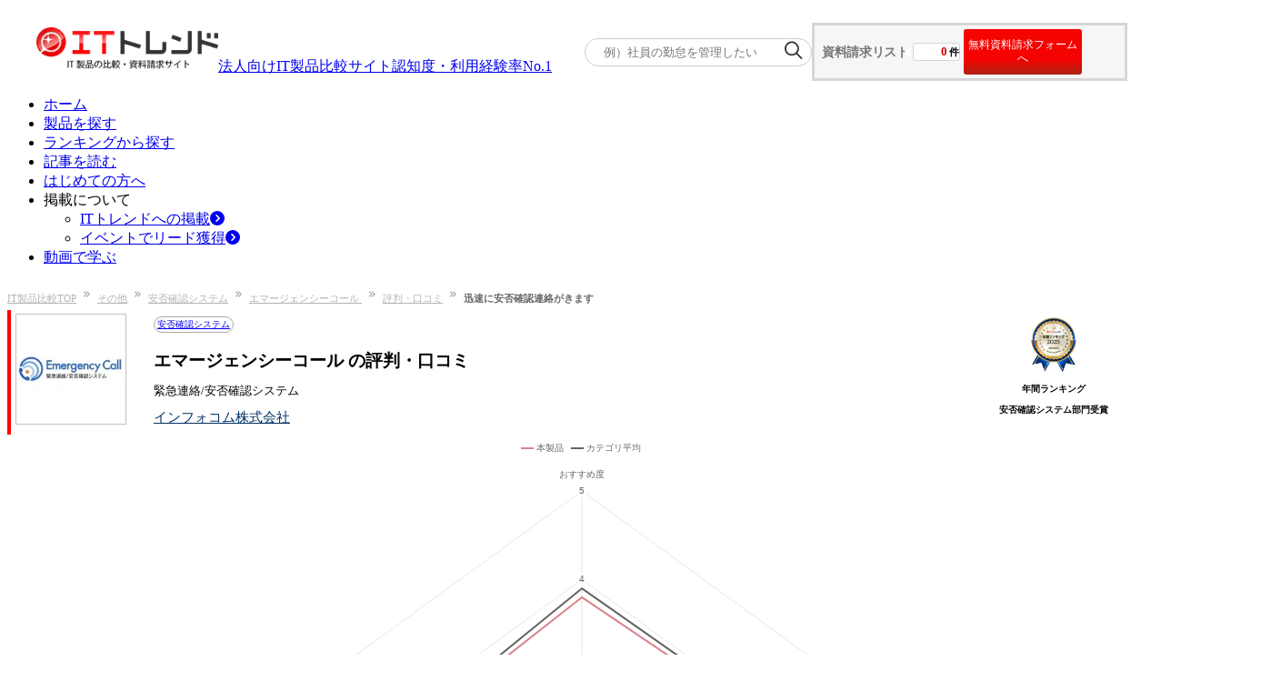

--- FILE ---
content_type: text/html; charset=utf-8
request_url: https://it-trend.jp/safety_check_system/3933/review/175555
body_size: 19597
content:
<!DOCTYPE html><html lang="ja"><head><meta charSet="utf-8" data-next-head=""/><title data-next-head="">迅速に安否確認連絡がきます｜エマージェンシーコール	の口コミ|ITトレンド</title><meta content="緊急連絡/安否確認システム エマージェンシーコール	,インフォコム株式会社,安否確認システム" name="keywords" data-next-head=""/><meta content="エマージェンシーコール	の導入ユーザー（一般事務・金融・証券・保険）からのレビューです。エマージェンシーコール	のユーザー満足度や評判から比較検討ができます。製品の良い点や改善点、使い方などをぜひ参考にして下さい。(レビューID:175555)" name="description" data-next-head=""/><meta content="summarylargeimage" name="twitter:card" data-next-head=""/><meta content="no-referrer-when-downgrade" name="referrer" data-next-head=""/><meta content="rc1p6gmdo282sl94iymnzy20c7pm40" name="facebook-domain-verification" data-next-head=""/><meta content="https://it-trend.jp/safety_check_system/3933/review/175555" property="og:url" data-next-head=""/><meta content="https://static.it-trend.jp/ogp/top_og.jpg" property="og:image" data-next-head=""/><meta content="迅速に安否確認連絡がきます｜エマージェンシーコール	の口コミ|ITトレンド" property="og:title" data-next-head=""/><meta content="エマージェンシーコール	の導入ユーザー（一般事務・金融・証券・保険）からのレビューです。エマージェンシーコール	のユーザー満足度や評判から比較検討ができます。製品の良い点や改善点、使い方などをぜひ参考にして下さい。(レビューID:175555)" property="og:description" data-next-head=""/><meta content="website" property="og:type" data-next-head=""/><meta content="ITトレンド" property="og:site_name" data-next-head=""/><meta content="ja_JP" property="og:locale" data-next-head=""/><meta content="1521261137961960" property="fb:app_id" data-next-head=""/><meta content="IT Trend" name="author" data-next-head=""/><meta content="width=device-width, initial-scale=1.0, minimum-scale=1.0, maximum-scale=5.0" name="viewport" data-next-head=""/><link href="/favicon.ico" rel="icon" data-next-head=""/><link href="https://it-trend.jp/safety_check_system/3933/review/175555" rel="canonical" data-next-head=""/><link rel="preload" as="image" imageSrcSet="/_next/image?url=%2Fcommon%2Fheader%2FITTrend_logo_header1.png&amp;w=256&amp;q=75 1x, /_next/image?url=%2Fcommon%2Fheader%2FITTrend_logo_header1.png&amp;w=640&amp;q=75 2x" data-next-head=""/><link rel="preload" as="image" imageSrcSet="/_next/image?url=%2Fcommon%2Flogin_person.png&amp;w=384&amp;q=75 1x, /_next/image?url=%2Fcommon%2Flogin_person.png&amp;w=640&amp;q=75 2x" data-next-head=""/><link rel="preload" href="/_next/static/css/7221f9769bae5ae7.css" as="style"/><link rel="stylesheet" href="/_next/static/css/7221f9769bae5ae7.css" data-n-g=""/><link rel="preload" href="/_next/static/css/445829b11b06b9f9.css" as="style"/><link rel="stylesheet" href="/_next/static/css/445829b11b06b9f9.css" data-n-p=""/><link rel="preload" href="/_next/static/css/640f950dde7f8e63.css" as="style"/><link rel="stylesheet" href="/_next/static/css/640f950dde7f8e63.css" data-n-p=""/><noscript data-n-css=""></noscript><script defer="" nomodule="" src="/_next/static/chunks/polyfills-42372ed130431b0a.js"></script><script src="/_next/static/chunks/webpack-215738e56210d613.js" defer=""></script><script src="/_next/static/chunks/framework-b9fd9bcc3ecde907.js" defer=""></script><script src="/_next/static/chunks/main-795d4a5f54178f47.js" defer=""></script><script src="/_next/static/chunks/pages/_app-b3f90d196f00c632.js" defer=""></script><script src="/_next/static/chunks/bab91655-e767042f0231a4fc.js" defer=""></script><script src="/_next/static/chunks/8776cac6-e57cff7f50b4e880.js" defer=""></script><script src="/_next/static/chunks/7ec7ef95-3f080f0637a1ebc9.js" defer=""></script><script src="/_next/static/chunks/9f825079-87403f1be96ed3fb.js" defer=""></script><script src="/_next/static/chunks/01fdda4b-1fb6cedc3574b422.js" defer=""></script><script src="/_next/static/chunks/44f25b85-dd3c48e6a19e9aaa.js" defer=""></script><script src="/_next/static/chunks/c357c980-117e65c8709b1067.js" defer=""></script><script src="/_next/static/chunks/2913-482a77ed40385c5f.js" defer=""></script><script src="/_next/static/chunks/6988-104d099ba02c8973.js" defer=""></script><script src="/_next/static/chunks/9077-be3b96d3e4f5b6fb.js" defer=""></script><script src="/_next/static/chunks/6649-4dede830e0e8fbb1.js" defer=""></script><script src="/_next/static/chunks/4022-ae7b86b21d45ac46.js" defer=""></script><script src="/_next/static/chunks/4352-4636ffdfc3462aff.js" defer=""></script><script src="/_next/static/chunks/7766-bd588a41875e4e66.js" defer=""></script><script src="/_next/static/chunks/2718-261cb175959e2085.js" defer=""></script><script src="/_next/static/chunks/2965-af222e51f1126a7d.js" defer=""></script><script src="/_next/static/chunks/8799-cba91d8b12d6e6d6.js" defer=""></script><script src="/_next/static/chunks/4777-ac5aa3cfa76d1959.js" defer=""></script><script src="/_next/static/chunks/9412-c67248d7c2b4859d.js" defer=""></script><script src="/_next/static/chunks/pages/%5Buri%5D/%5Bproduct_id%5D/review/%5Breview_id%5D-3c8e6c552c17ce96.js" defer=""></script><script src="/_next/static/xcMUgGK-l2my6Mi6nI5r4/_buildManifest.js" defer=""></script><script src="/_next/static/xcMUgGK-l2my6Mi6nI5r4/_ssgManifest.js" defer=""></script></head><body><div id="__next"><div class=""><div class="Header_header___um3c"><div class="Header_logo-banner__cjwNh"><a data-is-nplink="true" href="https://it-trend.jp/"><img alt="IT製品の比較サイト｜ITトレンド" width="200" height="50" decoding="async" data-nimg="1" style="color:transparent" srcSet="/_next/image?url=%2Fcommon%2Fheader%2FITTrend_logo_header1.png&amp;w=256&amp;q=75 1x, /_next/image?url=%2Fcommon%2Fheader%2FITTrend_logo_header1.png&amp;w=640&amp;q=75 2x" src="/_next/image?url=%2Fcommon%2Fheader%2FITTrend_logo_header1.png&amp;w=640&amp;q=75"/></a><div class="text-[13px] pb-[10px]"><a class="no-underline text-inherit font-bold" href="/news/6"><div><span>法人向けIT製品比較サイト</span><span class="text-[#fe1514] text-[20px] pl-[4px]">認知度・利用経験率No.1</span></div></a></div></div><div class="Header_cart__vC9L8"><div class="SearchKeyword_container__ifTas"><form id="searchKeywordHeader" method="get"><div class="SearchKeyword_form__1w7ty"><input class="SearchKeyword_input__FfNp4" name="keyword" placeholder="例）社員の勤怠を管理したい" type="text"/><button class="SearchKeyword_button__J28mu" type="submit"><img alt="" loading="lazy" width="20" height="20" decoding="async" data-nimg="1" style="color:transparent" srcSet="/_next/image?url=%2Fcommon%2Fsearch_icon.png&amp;w=32&amp;q=75 1x, /_next/image?url=%2Fcommon%2Fsearch_icon.png&amp;w=48&amp;q=75 2x" src="/_next/image?url=%2Fcommon%2Fsearch_icon.png&amp;w=48&amp;q=75"/></button></div></form></div><div class="HeaderOrderList_cartNavi__JBlXE"><div class="HeaderOrderList_cart__in6m_"><div class="HeaderOrderList_title__83Hw_">資料請求リスト</div><div class="HeaderOrderList_count__Nwzbg"><div class="HeaderOrderList_balloon__Py3jC"><span class="HeaderOrderList_num__pwRzQ">0</span><span>件</span></div></div><button class="HeaderOrderList_cta__TZx1P">無料資料請求フォームへ</button></div></div></div></div><div><ul class="flex justify-between items-center mx-auto my-5 w-[1200px] min-w-[1000px]"><li class="relative border-b-2 border-b-white border-solid flex-1 text-center py-2 HeaderNavigation_pseudo__mogUy"><a data-is-nplink="true" class="no-underline text-gray-700 font-bold text-sm block" href="https://it-trend.jp/">ホーム</a></li><li class="relative border-l border-l-gray-300 border-b-2 border-b-white border-solid flex-1 text-center py-2 HeaderNavigation_pseudo__mogUy"><a class="no-underline text-gray-700 font-bold text-sm block" href="https://it-trend.jp/category">製品を探す</a></li><li class="relative border-l border-l-gray-300 border-b-2 border-b-white border-solid flex-1 text-center py-2 HeaderNavigation_pseudo__mogUy"><a class="no-underline text-gray-700 font-bold text-sm block" href="https://it-trend.jp/ranking">ランキングから探す</a></li><li class="relative border-l border-l-gray-300 border-b-2 border-b-white border-solid flex-1 text-center py-2 HeaderNavigation_pseudo__mogUy"><a class="no-underline text-gray-700 font-bold text-sm block" href="https://it-trend.jp/article">記事を読む</a></li><li class="relative border-l border-l-gray-300 border-b-2 border-b-white border-solid flex-1 text-center py-2 HeaderNavigation_pseudo__mogUy"><a class="no-underline text-gray-700 font-bold text-sm block" href="https://it-trend.jp/help/guide">はじめての方へ</a></li><li class="group relative border-l border-l-gray-300 border-b-2 border-b-white border-solid flex-1 text-center py-2 HeaderNavigation_pseudo__mogUy"><span class="no-underline text-gray-700 font-bold text-sm block">掲載について</span><div class="hidden group-hover:block"><ul class="absolute top-[37.5px] left-5 bg-white w-[120%] z-10"><li class="bg-gray-100 border-t border-t-red-500 hover:bg-gray-200"><a class="no-underline text-gray-700 font-bold text-sm flex items-center p-3 w-full" href="https://service.it-trend.jp/service/it-trend?utm_source=it-trend&amp;utm_medium=site&amp;utm_campaign=globalnav" rel="noopener" target="_blank">ITトレンドへの掲載<svg aria-hidden="true" focusable="false" data-prefix="fas" data-icon="circle-chevron-right" class="svg-inline--fa fa-circle-chevron-right text-red-600 w-4 h-4 ml-auto" role="img" xmlns="http://www.w3.org/2000/svg" viewBox="0 0 512 512"><path fill="currentColor" d="M0 256a256 256 0 1 0 512 0A256 256 0 1 0 0 256zM241 377c-9.4 9.4-24.6 9.4-33.9 0s-9.4-24.6 0-33.9l87-87-87-87c-9.4-9.4-9.4-24.6 0-33.9s24.6-9.4 33.9 0L345 239c9.4 9.4 9.4 24.6 0 33.9L241 377z"></path></svg></a></li><li class="bg-gray-100 flex mt-[0.5px] hover:bg-gray-200"><a class="no-underline text-gray-700 font-bold text-sm flex items-center p-3 w-full" href="https://service.it-trend.jp/service/it-trend-expo?utm_source=it-trend&amp;utm_medium=site&amp;utm_campaign=globalnav" rel="noopener" target="_blank">イベントでリード獲得<svg aria-hidden="true" focusable="false" data-prefix="fas" data-icon="circle-chevron-right" class="svg-inline--fa fa-circle-chevron-right text-red-600 w-4 h-4 ml-auto" role="img" xmlns="http://www.w3.org/2000/svg" viewBox="0 0 512 512"><path fill="currentColor" d="M0 256a256 256 0 1 0 512 0A256 256 0 1 0 0 256zM241 377c-9.4 9.4-24.6 9.4-33.9 0s-9.4-24.6 0-33.9l87-87-87-87c-9.4-9.4-9.4-24.6 0-33.9s24.6-9.4 33.9 0L345 239c9.4 9.4 9.4 24.6 0 33.9L241 377z"></path></svg></a></li></ul></div></li><li class="relative border-l border-l-gray-300 border-b-2 border-b-white border-solid flex-1 text-center py-2 HeaderNavigation_pseudo__mogUy"><a class="no-underline text-gray-700 font-bold text-sm block" href="https://biz-play.com/?utm_source=it-trend&amp;utm_medium=site&amp;utm_campaign=grobalnav" rel="noopener" target="_blank">動画で学ぶ</a></li></ul></div></div><div class="container mx-auto max-w-[1200px] w-full font-meiryo "><div><nav aria-label="Breadcrumb"><ol class="Breadcrumb_breadcrumb-list__t9mhs"><li class="Breadcrumb_breadcrumb-item__4wYGx"><div class="inline-flex"><a href="https://it-trend.jp/">IT製品比較TOP</a><img alt="" loading="lazy" width="7" height="7" decoding="async" data-nimg="1" class="Breadcrumb_arrow-space__CPUOM" style="color:transparent" srcSet="/_next/image?url=%2Fcommon%2Fbreadcrumb%2Farrow.png&amp;w=16&amp;q=75 1x" src="/_next/image?url=%2Fcommon%2Fbreadcrumb%2Farrow.png&amp;w=16&amp;q=75"/></div></li><li class="Breadcrumb_breadcrumb-item__4wYGx"><div class="inline-flex"><a href="https://it-trend.jp/category/safety_check_system">その他</a><img alt="" loading="lazy" width="7" height="7" decoding="async" data-nimg="1" class="Breadcrumb_arrow-space__CPUOM" style="color:transparent" srcSet="/_next/image?url=%2Fcommon%2Fbreadcrumb%2Farrow.png&amp;w=16&amp;q=75 1x" src="/_next/image?url=%2Fcommon%2Fbreadcrumb%2Farrow.png&amp;w=16&amp;q=75"/></div></li><li class="Breadcrumb_breadcrumb-item__4wYGx"><div class="inline-flex"><a href="https://it-trend.jp/safety_check_system">安否確認システム</a><img alt="" loading="lazy" width="7" height="7" decoding="async" data-nimg="1" class="Breadcrumb_arrow-space__CPUOM" style="color:transparent" srcSet="/_next/image?url=%2Fcommon%2Fbreadcrumb%2Farrow.png&amp;w=16&amp;q=75 1x" src="/_next/image?url=%2Fcommon%2Fbreadcrumb%2Farrow.png&amp;w=16&amp;q=75"/></div></li><li class="Breadcrumb_breadcrumb-item__4wYGx"><div class="inline-flex"><a href="/safety_check_system/3933">エマージェンシーコール	</a><img alt="" loading="lazy" width="7" height="7" decoding="async" data-nimg="1" class="Breadcrumb_arrow-space__CPUOM" style="color:transparent" srcSet="/_next/image?url=%2Fcommon%2Fbreadcrumb%2Farrow.png&amp;w=16&amp;q=75 1x" src="/_next/image?url=%2Fcommon%2Fbreadcrumb%2Farrow.png&amp;w=16&amp;q=75"/></div></li><li class="Breadcrumb_breadcrumb-item__4wYGx"><div class="inline-flex"><a href="/safety_check_system/3933/review">評判・口コミ</a><img alt="" loading="lazy" width="7" height="7" decoding="async" data-nimg="1" class="Breadcrumb_arrow-space__CPUOM" style="color:transparent" srcSet="/_next/image?url=%2Fcommon%2Fbreadcrumb%2Farrow.png&amp;w=16&amp;q=75 1x" src="/_next/image?url=%2Fcommon%2Fbreadcrumb%2Farrow.png&amp;w=16&amp;q=75"/></div></li><li class="Breadcrumb_breadcrumb-item__4wYGx"><span>迅速に安否確認連絡がきます</span></li></ol></nav></div><div class="flex justify-between shrink-0 w-pc mx-auto mb-[120px] mt-3"><main class="w-content-width"><div class="Title_product-header__8zPvP"><div class="Title_image-wrapper__SxEcb"><img alt="エマージェンシーコール	" loading="lazy" height="120" src="https://cdn.it-trend.jp/products/3933/current/logo?1761098162" width="120"/></div><div class="Title_title-wrapper__lrM_r"><a data-is-nplink="true" class="Title_category-name__e1ukr" href="/safety_check_system">安否確認システム</a><h1 class="Title_product-name__XdBGV">エマージェンシーコール	の評判・口コミ</h1><p class="Title_product-catch-line__tD2MV">緊急連絡/安否確認システム</p><a class="Title_company-name__GSwjm" href="#company">インフォコム株式会社</a></div><div class="Title_badge-wrapper__EXnGO"><img alt="年間ランキング" loading="lazy" class="mx-auto" height="60" src="https://cdn.it-trend.jp/badge_types/11/current/batch?1766048703" width="60"/><div class="Title_badge-text__BnySo"><p>年間ランキング</p><p>安否確認システム部門<!-- -->受賞</p></div></div></div><div class="flex"><div class="w-[40%]"><div class="text-center w-full"><div class="inline-flex font-bold text-xl items-center"><svg stroke="currentColor" fill="currentColor" stroke-width="0" viewBox="0 0 24 24" height="1em" width="1em" xmlns="http://www.w3.org/2000/svg"><path d="M6.45455 19L2 22.5V4C2 3.44772 2.44772 3 3 3H21C21.5523 3 22 3.44772 22 4V18C22 18.5523 21.5523 19 21 19H6.45455ZM5.76282 17H20V5H4V18.3851L5.76282 17ZM11 10H13V12H11V10ZM7 10H9V12H7V10ZM15 10H17V12H15V10Z"></path></svg><a data-is-nplink="true" class="text-anchor-blue ml-[6px]" href="/safety_check_system/3933/review">全体満足度</a><span class="text-it-tertiary-300 whitespace-nowrap">★★★</span><span class="text-it-gray-400 whitespace-nowrap">☆☆</span><span>3.8</span><span class="text-[10px] ml-1">(<!-- -->261<!-- -->件)</span></div><div class="text-it-gray-500 inline-flex font-bold text-base">カテゴリ平均満足度<span class="text-it-tertiary-300 whitespace-nowrap">★★★</span><span class="text-it-gray-400 whitespace-nowrap">☆☆</span><span>3.9</span></div></div></div><div class="w-[60%] my-0 mr-0 ml-2.5 pt-[30px]"><div><div class="OrderCartArea_add-to-cart__IKSx6"><button class="OrderCartArea_add-button__ouR8I  AB_23568_B-detail"><svg aria-hidden="true" focusable="false" data-prefix="fas" data-icon="circle-plus" class="svg-inline--fa fa-circle-plus w-[16px] h-[16px] mr-2" role="img" xmlns="http://www.w3.org/2000/svg" viewBox="0 0 512 512"><path fill="currentColor" d="M256 512A256 256 0 1 0 256 0a256 256 0 1 0 0 512zM232 344l0-64-64 0c-13.3 0-24-10.7-24-24s10.7-24 24-24l64 0 0-64c0-13.3 10.7-24 24-24s24 10.7 24 24l0 64 64 0c13.3 0 24 10.7 24 24s-10.7 24-24 24l-64 0 0 64c0 13.3-10.7 24-24 24s-24-10.7-24-24z"></path></svg>リストに追加</button><div class="OrderCartArea_or__U1S4i">または</div><button class="OrderCartArea_quick-order__18E80 w-[40%]  AB_23568_B-detail">すぐに資料請求する</button></div></div><div class="inline-block py-6 text-center w-full text-[0.8125rem]">サービス選定にお迷いの方は便利な無料の一括資料請求をご利用ください</div><div class="justify-end"></div></div></div><div class="my-4"><div class="bg-white mx-2.5 sm:m-0 pb-3 sm:p-0"><div class="border border-it-gray-300 p-2.5 mx-2.5 sm:mx-0 sm:p-[15px] sm:shadow-[2px_2px_2px_0_rgba(0,0,0,0.2)] sm:mb-[15px] bg-white"><div class="text-it-gray-700 p-2.5 w-full flex-col"><div><div class="flex justify-between items-start mb-4"><div class="flex items-center gap-5"><div class="flex flex-col gap-1"><svg aria-hidden="true" focusable="false" data-prefix="far" data-icon="user" class="svg-inline--fa fa-user text-4xl" role="img" xmlns="http://www.w3.org/2000/svg" viewBox="0 0 448 512"><path fill="currentColor" d="M304 128a80 80 0 1 0 -160 0 80 80 0 1 0 160 0zM96 128a128 128 0 1 1 256 0A128 128 0 1 1 96 128zM49.3 464l349.5 0c-8.9-63.3-63.3-112-129-112l-91.4 0c-65.7 0-120.1 48.7-129 112zM0 482.3C0 383.8 79.8 304 178.3 304l91.4 0C368.2 304 448 383.8 448 482.3c0 16.4-13.3 29.7-29.7 29.7L29.7 512C13.3 512 0 498.7 0 482.3z"></path></svg><a data-is-nplink="true" aria-label="認証とは？" class="inline-flex" rel="noopener noreferrer" target="_blank" href="https://it-trend.jp/help/authentication_info"><img alt="verified_badge" loading="lazy" width="45" height="40" decoding="async" data-nimg="1" style="color:transparent" srcSet="/_next/image?url=%2Fproduct%2Freview%2Ficon_check_verified.png&amp;w=48&amp;q=75 1x, /_next/image?url=%2Fproduct%2Freview%2Ficon_check_verified.png&amp;w=96&amp;q=75 2x" src="/_next/image?url=%2Fproduct%2Freview%2Ficon_check_verified.png&amp;w=96&amp;q=75"/></a></div><p class="font-bold">非公開のユーザー</p></div><div class="text-sm flex items-center justify-end gap-2"><svg aria-hidden="true" focusable="false" data-prefix="far" data-icon="clock" class="svg-inline--fa fa-clock w-4 h-4" role="img" xmlns="http://www.w3.org/2000/svg" viewBox="0 0 512 512"><path fill="currentColor" d="M464 256A208 208 0 1 1 48 256a208 208 0 1 1 416 0zM0 256a256 256 0 1 0 512 0A256 256 0 1 0 0 256zM232 120l0 136c0 8 4 15.5 10.7 20l96 64c11 7.4 25.9 4.4 33.3-6.7s4.4-25.9-6.7-33.3L280 243.2 280 120c0-13.3-10.7-24-24-24s-24 10.7-24 24z"></path></svg>投稿日<!-- -->2023<!-- -->/<!-- -->5<!-- -->/<!-- -->3</div></div><div class="flex flex-wrap gap-y-2 bg-it-gray-100 px-3 py-2 mb-4 text-xs"><p class="text-nowrap mr-3 pr-3 border-r-[1px] border-it-gray-600">社名<!-- -->：<!-- -->非公開</p><p class="text-nowrap mr-3 pr-3 border-r-[1px] border-it-gray-600">業種<!-- -->：<!-- -->金融・証券・保険</p><p class="text-nowrap mr-3 pr-3 border-r-[1px] border-it-gray-600">職種<!-- -->：<!-- -->一般事務</p><p class="text-nowrap mr-3 pr-3 border-r-[1px] border-it-gray-600">従業員規模<!-- -->：<!-- -->750名以上 1,000名未満</p><p class="text-nowrap mr-3 ">立場<!-- -->：<!-- -->ユーザー（利用者）</p></div></div><div class="flex justify-between pb-6 border-b border-it-gray-400"><div class="flex flex-col gap-1 px-4 "><div class="text-sm font-bold">総合評価</div><div class="flex items-center gap-3"><div class="StarRating_star__tuJaL tracking-[6px] text-[34px]"><div class="StarRating_star__empty__uE5aW">☆☆☆☆☆</div><div class="StarRating_star__filled__g3WGm text-[#fc3]" style="width:80%">★★★★★</div></div><span class="text-xl font-bold">4</span></div></div><div class="px-6 border-l border-it-gray-400"><table><tbody><tr class="items-center"><td class="text-xs pr-10">機能への満足</td><td><div class="StarRating_star__tuJaL text-xl pr-2"><div class="StarRating_star__empty__uE5aW">☆☆☆☆☆</div><div class="StarRating_star__filled__g3WGm text-[#fc3]" style="width:80%">★★★★★</div></div></td><td class="text-sm font-bold">4</td></tr><tr class="items-center"><td class="text-xs pr-10">使いやすさ</td><td><div class="StarRating_star__tuJaL text-xl pr-2"><div class="StarRating_star__empty__uE5aW">☆☆☆☆☆</div><div class="StarRating_star__filled__g3WGm text-[#fc3]" style="width:80%">★★★★★</div></div></td><td class="text-sm font-bold">4</td></tr><tr class="items-center"><td class="text-xs pr-10">サポート品質</td><td><div class="StarRating_star__tuJaL text-xl pr-2"><div class="StarRating_star__empty__uE5aW">☆☆☆☆☆</div><div class="StarRating_star__filled__g3WGm text-[#fc3]" style="width:80%">★★★★★</div></div></td><td class="text-sm font-bold">4</td></tr><tr class="items-center"><td class="text-xs pr-10">価格</td><td><div class="StarRating_star__tuJaL text-xl pr-2"><div class="StarRating_star__empty__uE5aW">☆☆☆☆☆</div><div class="StarRating_star__filled__g3WGm text-[#fc3]" style="width:60%">★★★★★</div></div></td><td class="text-sm font-bold">3</td></tr></tbody></table></div></div></div><h2 class="text-it-gray-600 sm:text-[18px] font-bold my-7">迅速に安否確認連絡がきます</h2><div class="mb-2.5"><h3 aria-label="この製品のいい点" class="border-l-[3px] border-[#f49090] sm:text-sm text-[15px] font-bold pl-2.5 mb-5 sm:mb-2.5 text-[#777] sm:text-black">この製品のいい点</h3><div class=" text-sm">メアドの登録を会社、私用携帯等複数登録できる為、ある程度の地震が起こると通知を受け取る事ができます。家族間より迅速に安否確認出来ていると思います。</div></div><div class="mb-2.5"><h3 aria-label="エマージェンシーコール	の改善してほしい点" class="border-l-[3px] border-[#f49090] sm:text-sm text-[15px] font-bold pl-2.5 mb-5 sm:mb-2.5 text-[#777] sm:text-black">エマージェンシーコール	の改善してほしい点</h3><div class=" text-sm">今のところ改善してほしいところはありません。ただ登録住所によるのか、会社内にいても通知が来る人と来ない人がいるのでGPS機能などで場所の連携ができるといいと思います。あと、家族連携できると嬉しいです。</div></div><div class="mb-2.5 ml-5 sm:ml-[75px]"><div class="text-normal sm:font-bold pl-2.5 border-l-[3px] border-it-gray-400 text-sm sm:text-[13px] mb-2.5 text-it-gray-700 sm:text-black">システムの不具合がありましたか？</div><div class="pl-2.5 text-[13px]">特にありませんが、登録住所によって通知が来る人、来ない人がいました。</div></div><div class="mb-2.5"><h3 aria-label="エマージェンシーコール	導入で得られた効果・メリット" class="border-l-[3px] border-[#f49090] sm:text-sm text-[15px] font-bold pl-2.5 mb-5 sm:mb-2.5 text-[#777] sm:text-black">エマージェンシーコール	導入で得られた効果・メリット</h3><div class=" text-sm">地震が起こった時に直ぐに自分の状態を会社に報告できる為、災害時にどのくらいの人的リソースが確保できるか等明確に分かるのが良いと思います。業務継続できるか否かの判断もできます。</div></div><div class="mb-2.5"><h3 aria-label="検討者にオススメするポイント" class="border-l-[3px] border-[#f49090] sm:text-sm text-[15px] font-bold pl-2.5 mb-5 sm:mb-2.5 text-[#777] sm:text-black">検討者にオススメするポイント</h3><div class=" text-sm">ある意味、最も早く安否確認ができるので業務継続においてはおすすめのシステムです。</div></div><div class="space-y-4 mt-5"><div class="border border-it-gray-300 p-2.5 mx-0 sm:p-[15px] rounded-sm"><p class="text-it-gray-700 text-[15px] font-bold">サービス利用状況</p><div class="mt-2.5"><div class="grid grid-cols-1 sm:grid-cols-2 gap-4"><div class="space-y-2"><div class="text-sm sm:text-xs font-bold">この製品、サービスの利用期間をお選びください</div><div class="flex items-center gap-2"><svg stroke="currentColor" fill="currentColor" stroke-width="0" viewBox="0 0 256 512" class="text-sm text-it-gray-600" height="1em" width="1em" xmlns="http://www.w3.org/2000/svg"><path d="M246.6 278.6c12.5-12.5 12.5-32.8 0-45.3l-128-128c-9.2-9.2-22.9-11.9-34.9-6.9s-19.8 16.6-19.8 29.6l0 256c0 12.9 7.8 24.6 19.8 29.6s25.7 2.2 34.9-6.9l128-128z"></path></svg><p class="text-xs">1年以上 ～ 3年未満</p></div></div><div class="space-y-2"><div class="text-sm sm:text-xs font-bold">他製品・サービスからの乗り換えですか？</div><div class="flex items-center gap-2"><svg stroke="currentColor" fill="currentColor" stroke-width="0" viewBox="0 0 256 512" class="text-sm text-it-gray-600" height="1em" width="1em" xmlns="http://www.w3.org/2000/svg"><path d="M246.6 278.6c12.5-12.5 12.5-32.8 0-45.3l-128-128c-9.2-9.2-22.9-11.9-34.9-6.9s-19.8 16.6-19.8 29.6l0 256c0 12.9 7.8 24.6 19.8 29.6s25.7 2.2 34.9-6.9l128-128z"></path></svg><p class="text-xs">分からない</p></div></div></div></div></div></div></div></div></div><div class="mt-6 mx-2.5 flex flex-wrap justify-between gap-2 items-start"><a data-is-nplink="true" aria-disabled="false" class="order-2 sm:order-1 flex items-center gap-2 w-[40%] sm:w-[24%]" href="https://it-trend.jp/safety_check_system/3933/review/177501"><svg stroke="currentColor" fill="currentColor" stroke-width="0" viewBox="0 0 320 512" height="1em" width="1em" xmlns="http://www.w3.org/2000/svg"><path d="M9.4 233.4c-12.5 12.5-12.5 32.8 0 45.3l192 192c12.5 12.5 32.8 12.5 45.3 0s12.5-32.8 0-45.3L77.3 256 246.6 86.6c12.5-12.5 12.5-32.8 0-45.3s-32.8-12.5-45.3 0l-192 192z"></path></svg><div><div class="inline-flex"><div class="StarRating_star__tuJaL text-xs"><div class="StarRating_star__empty__uE5aW">☆☆☆☆☆</div><div class="StarRating_star__filled__g3WGm text-[#fc3]" style="width:100%">★★★★★</div></div><span class="ml-10">5</span></div><div class="text-[10px]">簡単にスマホから安否確認</div></div></a><a data-is-nplink="true" class="order-1 sm:order-2 w-full sm:w-[210px] w-[200px] h-[45px] bg-it-gray-100 border border-it-gray-300 rounded-full px-5 py-3.5 relative text-xs text-center sm:after:border-b-[5px] sm:after:border-transparent sm:after:border-l-[8px] sm:after:border-l-it-gray-700 sm:after:border-t-[5px] sm:after:border-t-transparent sm:after:mr-1 sm:after:content-[&quot;&quot;] sm:after:absolute sm:after:top-1/2 sm:after:-translate-y-1/2 sm:after:right-[12px]" href="https://it-trend.jp/safety_check_system/3933/review">評判・口コミ一覧へ</a><a data-is-nplink="true" aria-disabled="false" class="order-3 sm:order-3 flex items-center gap-2 w-[40%] sm:w-[24%] justify-end" href="https://it-trend.jp/safety_check_system/3933/review/175089"><div class="text-right w-full"><div class="inline-flex"><div class="StarRating_star__tuJaL text-xs"><div class="StarRating_star__empty__uE5aW">☆☆☆☆☆</div><div class="StarRating_star__filled__g3WGm text-[#fc3]" style="width:60%">★★★★★</div></div><span class="ml-10">3</span></div><div class="text-[10px] text-left w-full break-words">夜中に電話を鳴らすのだけやめて欲しい</div></div><svg stroke="currentColor" fill="currentColor" stroke-width="0" viewBox="0 0 320 512" height="1em" width="1em" xmlns="http://www.w3.org/2000/svg"><path d="M310.6 233.4c12.5 12.5 12.5 32.8 0 45.3l-192 192c-12.5 12.5-32.8 12.5-45.3 0s-12.5-32.8 0-45.3L242.7 256 73.4 86.6c-12.5-12.5-12.5-32.8 0-45.3s32.8-12.5 45.3 0l192 192z"></path></svg></a></div><div class="mt-12"><h2 class="H2BottomRedLine_h2__W2DQ5 text-lg" id=""><div class="flex items-center gap-2">『エマージェンシーコール	』とよく比較されている安否確認システム<div class="pl-5"></div></div></h2><div class="w-full flex flex-wrap"><div class="text-xs mt-4 ml-4 w-[153px] inline-block"><div class="border border-[#DDDDDD]"><a data-is-nplink="true" href="/safety_check_system/14865"><img alt="セコム安否確認サービス スマート" loading="lazy" class="hover:opacity-70" height="144" src="https://cdn.it-trend.jp/products/14865/current/logo?1707791733" width="151"/></a></div><button class="border border-solid rounded-md cursor-pointer flex justify-center text-[11px] whitespace-nowrap w-full border-none items-center bg-[#79ab1d] text-white px-6 py-2.5 mt-2.5 hover:bg-white hover:border hover:border-solid hover:border-[#79ab1d] hover:text-[#79ab1d]"><svg aria-hidden="true" focusable="false" data-prefix="fas" data-icon="circle-plus" class="svg-inline--fa fa-circle-plus w-[15px] h-[15px]" role="img" xmlns="http://www.w3.org/2000/svg" viewBox="0 0 512 512"><path fill="currentColor" d="M256 512A256 256 0 1 0 256 0a256 256 0 1 0 0 512zM232 344l0-64-64 0c-13.3 0-24-10.7-24-24s10.7-24 24-24l64 0 0-64c0-13.3 10.7-24 24-24s24 10.7 24 24l0 64 64 0c13.3 0 24 10.7 24 24s-10.7 24-24 24l-64 0 0 64c0 13.3-10.7 24-24 24s-24-10.7-24-24z"></path></svg>リストに追加</button><div class="mt-2 flex justify-center"></div><div class="break-normal w-36 h-8 text-[10px] mb-2.5 mt-2.5 text-left"><a data-is-nplink="true" class="text-anchor-blue" href="/safety_check_system/14865">セコム安否確認サービス スマート</a></div><a class="border border-gray-300 rounded-sm inline-block mb-1 p-1 w-[146px] shadow-md align-top break-all no-underline hover:duration-800 hover:relative hover:-top-1.5" href="https://it-trend.jp/safety_check_system/14865/review"><div class="flex items-center font-bold justify-around"><span class="text-[#333] text-[10px]">全体満足度</span><div class="StarRating_star__tuJaL text-[10px]"><div class="StarRating_star__empty__uE5aW">☆☆☆☆☆</div><div class="StarRating_star__filled__g3WGm text-[#fc3]" style="width:70%">★★★★★</div></div><span>3.5</span></div><div class="ComparisonProduct_review-callout__eP1_v"><div class="font-bold text-[#333] h-full w-full rounded-xs break-all overflow-hidden">社員の安否確認ができる</div></div></a></div><div class="text-xs mt-4 ml-4 w-[153px] inline-block"><div class="border border-[#DDDDDD]"><a data-is-nplink="true" href="/safety_check_system/11918"><img alt="ANPiS" loading="lazy" class="hover:opacity-70" height="144" src="https://cdn.it-trend.jp/products/11918/current/logo?1755756130" width="151"/></a></div><button class="border border-solid rounded-md cursor-pointer flex justify-center text-[11px] whitespace-nowrap w-full border-none items-center bg-[#79ab1d] text-white px-6 py-2.5 mt-2.5 hover:bg-white hover:border hover:border-solid hover:border-[#79ab1d] hover:text-[#79ab1d]"><svg aria-hidden="true" focusable="false" data-prefix="fas" data-icon="circle-plus" class="svg-inline--fa fa-circle-plus w-[15px] h-[15px]" role="img" xmlns="http://www.w3.org/2000/svg" viewBox="0 0 512 512"><path fill="currentColor" d="M256 512A256 256 0 1 0 256 0a256 256 0 1 0 0 512zM232 344l0-64-64 0c-13.3 0-24-10.7-24-24s10.7-24 24-24l64 0 0-64c0-13.3 10.7-24 24-24s24 10.7 24 24l0 64 64 0c13.3 0 24 10.7 24 24s-10.7 24-24 24l-64 0 0 64c0 13.3-10.7 24-24 24s-24-10.7-24-24z"></path></svg>リストに追加</button><div class="mt-2 flex justify-center"></div><div class="break-normal w-36 h-8 text-[10px] mb-2.5 mt-2.5 text-left"><a data-is-nplink="true" class="text-anchor-blue" href="/safety_check_system/11918">ANPiS</a></div><a class="border border-gray-300 rounded-sm inline-block mb-1 p-1 w-[146px] shadow-md align-top break-all no-underline hover:duration-800 hover:relative hover:-top-1.5" href="https://it-trend.jp/safety_check_system/11918/review"><div class="flex items-center font-bold justify-around"><span class="text-[#333] text-[10px]">全体満足度</span><div class="StarRating_star__tuJaL text-[10px]"><div class="StarRating_star__empty__uE5aW">☆☆☆☆☆</div><div class="StarRating_star__filled__g3WGm text-[#fc3]" style="width:60%">★★★★★</div></div><span>3</span></div><div class="ComparisonProduct_review-callout__eP1_v"><div class="font-bold text-[#333] h-full w-full rounded-xs break-all overflow-hidden">災害時の社員の安否確認が携帯電話で可能です</div></div></a></div><div class="text-xs mt-4 ml-4 w-[153px] inline-block"><div class="border border-[#DDDDDD]"><a data-is-nplink="true" href="/safety_check_system/11703"><img alt="トヨクモ 安否確認サービス2" loading="lazy" class="hover:opacity-70" height="144" src="https://cdn.it-trend.jp/products/11703/current/logo?1747023610" width="151"/></a></div><button class="border border-solid rounded-md cursor-pointer flex justify-center text-[11px] whitespace-nowrap w-full border-none items-center bg-[#79ab1d] text-white px-6 py-2.5 mt-2.5 hover:bg-white hover:border hover:border-solid hover:border-[#79ab1d] hover:text-[#79ab1d]"><svg aria-hidden="true" focusable="false" data-prefix="fas" data-icon="circle-plus" class="svg-inline--fa fa-circle-plus w-[15px] h-[15px]" role="img" xmlns="http://www.w3.org/2000/svg" viewBox="0 0 512 512"><path fill="currentColor" d="M256 512A256 256 0 1 0 256 0a256 256 0 1 0 0 512zM232 344l0-64-64 0c-13.3 0-24-10.7-24-24s10.7-24 24-24l64 0 0-64c0-13.3 10.7-24 24-24s24 10.7 24 24l0 64 64 0c13.3 0 24 10.7 24 24s-10.7 24-24 24l-64 0 0 64c0 13.3-10.7 24-24 24s-24-10.7-24-24z"></path></svg>リストに追加</button><div class="mt-2 flex justify-center"></div><div class="break-normal w-36 h-8 text-[10px] mb-2.5 mt-2.5 text-left"><a data-is-nplink="true" class="text-anchor-blue" href="/safety_check_system/11703">トヨクモ 安否確認サービス2</a></div><a class="border border-gray-300 rounded-sm inline-block mb-1 p-1 w-[146px] shadow-md align-top break-all no-underline hover:duration-800 hover:relative hover:-top-1.5" href="https://it-trend.jp/safety_check_system/11703/review"><div class="flex items-center font-bold justify-around"><span class="text-[#333] text-[10px]">全体満足度</span><div class="StarRating_star__tuJaL text-[10px]"><div class="StarRating_star__empty__uE5aW">☆☆☆☆☆</div><div class="StarRating_star__filled__g3WGm text-[#fc3]" style="width:78%">★★★★★</div></div><span>3.9</span></div><div class="ComparisonProduct_review-callout__eP1_v"><div class="font-bold text-[#333] h-full w-full rounded-xs break-all overflow-hidden">安否管理システムのトップ企業</div></div></a></div><div class="text-xs mt-4 ml-4 w-[153px] inline-block"><div class="border border-[#DDDDDD]"><a data-is-nplink="true" href="/safety_check_system/10987"><img alt="緊急連絡網・安否確認システム オクレンジャー" loading="lazy" class="hover:opacity-70" height="144" src="https://cdn.it-trend.jp/products/10987/current/logo?1756254298" width="151"/></a></div><button class="border border-solid rounded-md cursor-pointer flex justify-center text-[11px] whitespace-nowrap w-full border-none items-center bg-[#79ab1d] text-white px-6 py-2.5 mt-2.5 hover:bg-white hover:border hover:border-solid hover:border-[#79ab1d] hover:text-[#79ab1d]"><svg aria-hidden="true" focusable="false" data-prefix="fas" data-icon="circle-plus" class="svg-inline--fa fa-circle-plus w-[15px] h-[15px]" role="img" xmlns="http://www.w3.org/2000/svg" viewBox="0 0 512 512"><path fill="currentColor" d="M256 512A256 256 0 1 0 256 0a256 256 0 1 0 0 512zM232 344l0-64-64 0c-13.3 0-24-10.7-24-24s10.7-24 24-24l64 0 0-64c0-13.3 10.7-24 24-24s24 10.7 24 24l0 64 64 0c13.3 0 24 10.7 24 24s-10.7 24-24 24l-64 0 0 64c0 13.3-10.7 24-24 24s-24-10.7-24-24z"></path></svg>リストに追加</button><div class="mt-2 flex justify-center"></div><div class="break-normal w-36 h-8 text-[10px] mb-2.5 mt-2.5 text-left"><a data-is-nplink="true" class="text-anchor-blue" href="/safety_check_system/10987">緊急連絡網・安否確認システム オクレンジャー</a></div><a class="border border-gray-300 rounded-sm inline-block mb-1 p-1 w-[146px] shadow-md align-top break-all no-underline hover:duration-800 hover:relative hover:-top-1.5" href="https://it-trend.jp/safety_check_system/10987/review"><div class="flex items-center font-bold justify-around"><span class="text-[#333] text-[10px]">全体満足度</span><div class="StarRating_star__tuJaL text-[10px]"><div class="StarRating_star__empty__uE5aW">☆☆☆☆☆</div><div class="StarRating_star__filled__g3WGm text-[#fc3]" style="width:76%">★★★★★</div></div><span>3.8</span></div><div class="ComparisonProduct_review-callout__eP1_v"><div class="font-bold text-[#333] h-full w-full rounded-xs break-all overflow-hidden">今どきの連絡網の代わりで素晴らしい</div></div></a></div><div class="text-xs mt-4 ml-4 w-[153px] inline-block"><div class="border border-[#DDDDDD]"><a data-is-nplink="true" href="/safety_check_system/11702"><img alt="セコム安否確認サービス" loading="lazy" class="hover:opacity-70" height="144" src="https://cdn.it-trend.jp/products/11702/current/logo?1755504930" width="151"/></a></div><button class="border border-solid rounded-md cursor-pointer flex justify-center text-[11px] whitespace-nowrap w-full border-none items-center bg-[#79ab1d] text-white px-6 py-2.5 mt-2.5 hover:bg-white hover:border hover:border-solid hover:border-[#79ab1d] hover:text-[#79ab1d]"><svg aria-hidden="true" focusable="false" data-prefix="fas" data-icon="circle-plus" class="svg-inline--fa fa-circle-plus w-[15px] h-[15px]" role="img" xmlns="http://www.w3.org/2000/svg" viewBox="0 0 512 512"><path fill="currentColor" d="M256 512A256 256 0 1 0 256 0a256 256 0 1 0 0 512zM232 344l0-64-64 0c-13.3 0-24-10.7-24-24s10.7-24 24-24l64 0 0-64c0-13.3 10.7-24 24-24s24 10.7 24 24l0 64 64 0c13.3 0 24 10.7 24 24s-10.7 24-24 24l-64 0 0 64c0 13.3-10.7 24-24 24s-24-10.7-24-24z"></path></svg>リストに追加</button><div class="mt-2 flex justify-center"></div><div class="break-normal w-36 h-8 text-[10px] mb-2.5 mt-2.5 text-left"><a data-is-nplink="true" class="text-anchor-blue" href="/safety_check_system/11702">セコム安否確認サービス</a></div><a class="border border-gray-300 rounded-sm inline-block mb-1 p-1 w-[146px] shadow-md align-top break-all no-underline hover:duration-800 hover:relative hover:-top-1.5" href="https://it-trend.jp/safety_check_system/11702/review"><div class="flex items-center font-bold justify-around"><span class="text-[#333] text-[10px]">全体満足度</span><div class="StarRating_star__tuJaL text-[10px]"><div class="StarRating_star__empty__uE5aW">☆☆☆☆☆</div><div class="StarRating_star__filled__g3WGm text-[#fc3]" style="width:80%">★★★★★</div></div><span>4</span></div><div class="ComparisonProduct_review-callout__eP1_v"><div class="font-bold text-[#333] h-full w-full rounded-xs break-all overflow-hidden">不安定な現代だからこそ、安否確認サービスの導入は必須です</div></div></a></div></div></div><div class="mb-6 mt-12 space-y-4"><h2 class="text-2xl font-bold">この製品に関連するカテゴリー</h2><ul class="flex justify-between"><li><a data-is-nplink="true" href="/bcp"><div class="relative w-[256px] h-[153px]"><img alt="BCP（事業継続計画）対策ソリューション" loading="lazy" class="w-full h-full object-cover" height="153" src="https://cdn.it-trend.jp/categories/134/current/thanks_recommend_sp?1735280786" width="256"/><div class="absolute top-0 left-0 w-full h-full bg-black opacity-60 rounded-[inherit]"></div><div class="absolute top-1/2 left-1/2 w-full flex items-center justify-center -translate-x-1/2 -translate-y-1/2 px-2"><span class="text-white text-lg font-bold text-center drop-shadow line-clamp-4">BCP（事業継続計画）対策ソリューション</span></div></div></a></li><li><a data-is-nplink="true" href="/sns"><div class="relative w-[256px] h-[153px]"><img alt="社内SNS・ビジネスチャット" loading="lazy" class="w-full h-full object-cover" height="153" src="https://cdn.it-trend.jp/categories/100/current/thanks_recommend_sp?1717653204" width="256"/><div class="absolute top-0 left-0 w-full h-full bg-black opacity-60 rounded-[inherit]"></div><div class="absolute top-1/2 left-1/2 w-full flex items-center justify-center -translate-x-1/2 -translate-y-1/2 px-2"><span class="text-white text-lg font-bold text-center drop-shadow line-clamp-4">社内SNS・ビジネスチャット</span></div></div></a></li><li><a data-is-nplink="true" href="/groupware"><div class="relative w-[256px] h-[153px]"><img alt="グループウェア" loading="lazy" class="w-full h-full object-cover" height="153" src="https://cdn.it-trend.jp/categories/24/current/thanks_recommend_sp?1717645300" width="256"/><div class="absolute top-0 left-0 w-full h-full bg-black opacity-60 rounded-[inherit]"></div><div class="absolute top-1/2 left-1/2 w-full flex items-center justify-center -translate-x-1/2 -translate-y-1/2 px-2"><span class="text-white text-lg font-bold text-center drop-shadow line-clamp-4">グループウェア</span></div></div></a></li></ul></div><p class="text-xs mt-5 mb-12 sm:px-0 px-4">IT製品・サービスの比較・資料請求が無料でできる、ITトレンド。こちらのページは、<!-- -->インフォコム株式会社<!-- -->の 『<!-- -->緊急連絡/安否確認システム<!-- -->エマージェンシーコール	<!-- -->』（<!-- -->安否確認システム<!-- -->）に関する詳細ページです。製品の概要、特徴、詳細な仕様や動作環境、提供元企業などの情報をまとめています。気になる製品は無料で資料請求できます。</p></main><div class="w-side-column-width"><div class="border border-gray-200 mb-2"><div class="px-4 py-3 font-bold flex items-center justify-center border-b"><div class="flex items-center"><img alt="" loading="lazy" width="20" height="20" decoding="async" data-nimg="1" style="color:transparent" srcSet="/_next/image?url=%2F__next%2Fsidebar%2Fttl_side_sidebar_recommend_icon.svg&amp;w=32&amp;q=75 1x, /_next/image?url=%2F__next%2Fsidebar%2Fttl_side_sidebar_recommend_icon.svg&amp;w=48&amp;q=75 2x" src="/_next/image?url=%2F__next%2Fsidebar%2Fttl_side_sidebar_recommend_icon.svg&amp;w=48&amp;q=75"/><div class="pl-2 text-sm">カテゴリー関連製品・サービス</div></div></div><div class="px-4 py-2 border-t border-b text-center"><button class="CategoryRelatedProducts_bulk-order__u9hKT bg-red-600 text-white w-full py-2 rounded-xs font-medium hover:opacity-70">まとめて資料請求</button></div><div class="max-h-[300px] overflow-y-auto"></div></div><div class="border border-[#d6d6d6] mb-2.5 w-full"><div class="flex items-center gap-5 font-bold text-[15px] border-b border-[#c6c6c6] mx-[5px] py-2.5 px-5 align-middle"><svg stroke="currentColor" fill="currentColor" stroke-width="0" viewBox="0 0 576 512" class="text-[#fe2122] text-lg" height="1em" width="1em" xmlns="http://www.w3.org/2000/svg"><path d="M309 106c11.4-7 19-19.7 19-34c0-22.1-17.9-40-40-40s-40 17.9-40 40c0 14.4 7.6 27 19 34L209.7 220.6c-9.1 18.2-32.7 23.4-48.6 10.7L72 160c5-6.7 8-15 8-24c0-22.1-17.9-40-40-40S0 113.9 0 136s17.9 40 40 40c.2 0 .5 0 .7 0L86.4 427.4c5.5 30.4 32 52.6 63 52.6H426.6c30.9 0 57.4-22.1 63-52.6L535.3 176c.2 0 .5 0 .7 0c22.1 0 40-17.9 40-40s-17.9-40-40-40s-40 17.9-40 40c0 9 3 17.3 8 24l-89.1 71.3c-15.9 12.7-39.5 7.5-48.6-10.7L309 106z"></path></svg>カテゴリー資料請求ランキング</div><p class="text-xs mx-[5px] p-2.5">1月19日(月) 更新</p><ul><a class="block border-b border-dotted border-[#d6d6d6] last:border-b-0 hover:bg-[#f5f5f5] hover:text-[#069]" href="/safety_check_system/22267"><li class="flex items-center gap-2.5 text-sm p-[10px_5px] break-all"><img alt="第1位" loading="lazy" width="50" height="30" decoding="async" data-nimg="1" class="h-[30px]" style="color:transparent" srcSet="/_next/image?url=%2Fcategory_ranking_products%2Frank01.gif&amp;w=64&amp;q=75 1x, /_next/image?url=%2Fcategory_ranking_products%2Frank01.gif&amp;w=128&amp;q=75 2x" src="/_next/image?url=%2Fcategory_ranking_products%2Frank01.gif&amp;w=128&amp;q=75"/><div><div class="font-bold mb-[5px]"> らくらく連絡網＋</div><div class="text-[11px] text-[#666]">株式会社イオレ</div></div></li></a><a class="block border-b border-dotted border-[#d6d6d6] last:border-b-0 hover:bg-[#f5f5f5] hover:text-[#069]" href="/safety_check_system/20379"><li class="flex items-center gap-2.5 text-sm p-[10px_5px] break-all"><img alt="第2位" loading="lazy" width="50" height="30" decoding="async" data-nimg="1" class="h-[30px]" style="color:transparent" srcSet="/_next/image?url=%2Fcategory_ranking_products%2Frank02.gif&amp;w=64&amp;q=75 1x, /_next/image?url=%2Fcategory_ranking_products%2Frank02.gif&amp;w=128&amp;q=75 2x" src="/_next/image?url=%2Fcategory_ranking_products%2Frank02.gif&amp;w=128&amp;q=75"/><div><div class="font-bold mb-[5px]"> セコム緊急地震速報サービス</div><div class="text-[11px] text-[#666]">セコムトラストシステムズ株式会社</div></div></li></a><a class="block border-b border-dotted border-[#d6d6d6] last:border-b-0 hover:bg-[#f5f5f5] hover:text-[#069]" href="/safety_check_system/21787"><li class="flex items-center gap-2.5 text-sm p-[10px_5px] break-all"><img alt="第3位" loading="lazy" width="50" height="30" decoding="async" data-nimg="1" class="h-[30px]" style="color:transparent" srcSet="/_next/image?url=%2Fcategory_ranking_products%2Frank03.gif&amp;w=64&amp;q=75 1x, /_next/image?url=%2Fcategory_ranking_products%2Frank03.gif&amp;w=128&amp;q=75 2x" src="/_next/image?url=%2Fcategory_ranking_products%2Frank03.gif&amp;w=128&amp;q=75"/><div><div class="font-bold mb-[5px]"> ハザードトーク</div><div class="text-[11px] text-[#666]">日本テレネット株式会社</div></div></li></a></ul><div class="text-right m-[15px] text-sm"><a data-is-nplink="true" class="text-[#036] hover:text-[#069]" href="/safety_check_system/ranking">ランキング一覧を見る</a></div></div><div class="flex flex-col justify-center items-center gap-2 self-stretch mb-5 w-[300px]"><div class="p-4 rounded-lg border border-it-gray-300 bg-[url(/__next/common/background.png)] bg-no-repeat bg-top bg-contain"><div class="flex flex-col justify-center items-center gap-2"><div class="text-base text-black text-center font-bold"><span class="text-it-primary-700">セミナー</span>や<br/><span class="text-it-primary-700">お役立ち資料</span>などの情報が届く！</div><img alt="" width="268" height="79" decoding="async" data-nimg="1" style="color:transparent" srcSet="/_next/image?url=%2Fcommon%2Flogin_person.png&amp;w=384&amp;q=75 1x, /_next/image?url=%2Fcommon%2Flogin_person.png&amp;w=640&amp;q=75 2x" src="/_next/image?url=%2Fcommon%2Flogin_person.png&amp;w=640&amp;q=75"/></div><div class="flex flex-col justify-center items-center gap-2"><button class=" flex py-4 px-4 justify-center items-center gap-1 self-stretch rounded-sm text-base font-bold bg-gradient-to-b from-it-primary-500 to-it-primary-900 text-white border-0 hover:opacity-70 "><svg aria-hidden="true" focusable="false" data-prefix="far" data-icon="user-pen" class="svg-inline--fa fa-user-pen w-6 h-6" role="img" xmlns="http://www.w3.org/2000/svg" viewBox="0 0 640 512"><path fill="currentColor" d="M224 208a80 80 0 1 0 0-160 80 80 0 1 0 0 160zM224 0a128 128 0 1 1 0 256A128 128 0 1 1 224 0zM49.3 464l277.2 0-5.1 20.2c-2.3 9.4-1.8 19 1.4 27.8L29.7 512C13.3 512 0 498.7 0 482.3C0 383.8 79.8 304 178.3 304l45.7 0 45.7 0c48.1 0 91.8 19.1 123.9 50.1L359.6 388c-23.4-22.3-55.1-36-89.9-36l-91.4 0c-65.7 0-120.1 48.7-129 112zM613.8 235.7l14.4 14.4c15.6 15.6 15.6 40.9 0 56.6l-29.4 29.4-71-71 29.4-29.4c15.6-15.6 40.9-15.6 56.6 0zM375.9 417L505.1 287.8l71 71L446.9 487.9c-4.1 4.1-9.2 7-14.9 8.4l-60.1 15c-5.5 1.4-11.2-.2-15.2-4.2s-5.6-9.7-4.2-15.2l15-60.1c1.4-5.6 4.3-10.8 8.4-14.9z"></path></svg><div><p class="text-white text-[0.6rem]">INNOVATION IDを作成して</p><p class="text-white">新規会員登録する</p></div><span class="px-2 rounded-sm bg-white text-it-primary-700 text-sm">無料</span></button><button class="flex py-4 justify-center items-center gap-2 self-stretch rounded-sm bg-black text-base border-0 font-bold text-white hover:opacity-70 "><svg aria-hidden="true" focusable="false" data-prefix="far" data-icon="arrow-right-to-bracket" class="svg-inline--fa fa-arrow-right-to-bracket w-6 h-6" role="img" xmlns="http://www.w3.org/2000/svg" viewBox="0 0 512 512"><path fill="currentColor" d="M217 401L345 273c9.4-9.4 9.4-24.6 0-33.9L217 111c-9.4-9.4-24.6-9.4-33.9 0s-9.4 24.6 0 33.9l87 87L24 232c-13.3 0-24 10.7-24 24s10.7 24 24 24l246.1 0-87 87c-9.4 9.4-9.4 24.6 0 33.9s24.6 9.4 33.9 0zM344 80l80 0c22.1 0 40 17.9 40 40l0 272c0 22.1-17.9 40-40 40l-80 0c-13.3 0-24 10.7-24 24s10.7 24 24 24l80 0c48.6 0 88-39.4 88-88l0-272c0-48.6-39.4-88-88-88l-80 0c-13.3 0-24 10.7-24 24s10.7 24 24 24z"></path></svg><span>ログイン</span></button></div></div><p class="text-center text-[10px]">ITトレンドから資料請求するには、無料の会員登録が必要です</p></div><div class="mb-2.5 hover:opacity-80"><a href="https://service.it-trend.jp/service/it-trend" rel="noopener noreferrer" target="_blank"><img alt="ITトレンドへの製品掲載・広告出稿はこちらから" loading="lazy" width="300" height="100" decoding="async" data-nimg="1" style="color:transparent" srcSet="/_next/image?url=%2Fsidebar%2Fproduct_post.webp&amp;w=384&amp;q=75 1x, /_next/image?url=%2Fsidebar%2Fproduct_post.webp&amp;w=640&amp;q=75 2x" src="/_next/image?url=%2Fsidebar%2Fproduct_post.webp&amp;w=640&amp;q=75"/></a></div></div><div aria-modal="true" class="hidden" id="productInCartPopUp" role="dialog"><div class="w-[640px] bg-white z-999999 fixed top-1/2 left-1/2 transform -translate-x-1/2 -translate-y-1/2"><button aria-label="Close modal" class="bg-white rounded-full absolute right-[-10px] top-[-10px]"><svg aria-hidden="true" focusable="false" data-prefix="fas" data-icon="circle-xmark" class="svg-inline--fa fa-circle-xmark w-5 h-5" role="img" xmlns="http://www.w3.org/2000/svg" viewBox="0 0 512 512"><path fill="currentColor" d="M256 512A256 256 0 1 0 256 0a256 256 0 1 0 0 512zM175 175c9.4-9.4 24.6-9.4 33.9 0l47 47 47-47c9.4-9.4 24.6-9.4 33.9 0s9.4 24.6 0 33.9l-47 47 47 47c9.4 9.4 9.4 24.6 0 33.9s-24.6 9.4-33.9 0l-47-47-47 47c-9.4 9.4-24.6 9.4-33.9 0s-9.4-24.6 0-33.9l47-47-47-47c-9.4-9.4-9.4-24.6 0-33.9z"></path></svg></button><div class="pt-0 pr-[80px] pb-[20px] pl-[80px]"><div class="text-center text-[22px] text-black py-[20px]"><div>リストに追加しました</div><div>他の方は以下の<!-- -->製品<!-- -->も資料請求しています</div></div><div class="splide styles_customSplide__GYi95" aria-label="他の方が資料請求している製品"><div class="splide__track"><ul class="splide__list"><li class="splide__slide"><div class="h-[20px] mb-2.5 mx-auto w-[120px]"></div><a data-is-nplink="true" href="/safety_check_system/14865"><img alt="セコム安否確認サービス スマート" loading="lazy" class="border border-gray-300 mx-auto" height="122" src="https://cdn.it-trend.jp/products/14865/current/logo?1707791733" width="122"/></a><a data-is-nplink="true" class="text-xs leading-[1.4] break-all w-[120px] mx-auto block mt-2.5 text-anchor-blue" href="/safety_check_system/14865">セコム安否確認サービス スマート</a></li><li class="splide__slide"><div class="h-[20px] mb-2.5 mx-auto w-[120px]"></div><a data-is-nplink="true" href="/safety_check_system/11918"><img alt="ANPiS" loading="lazy" class="border border-gray-300 mx-auto" height="122" src="https://cdn.it-trend.jp/products/11918/current/logo?1755756130" width="122"/></a><a data-is-nplink="true" class="text-xs leading-[1.4] break-all w-[120px] mx-auto block mt-2.5 text-anchor-blue" href="/safety_check_system/11918">ANPiS</a></li><li class="splide__slide"><div class="h-[20px] mb-2.5 mx-auto w-[120px]"></div><a data-is-nplink="true" href="/safety_check_system/11703"><img alt="トヨクモ 安否確認サービス2" loading="lazy" class="border border-gray-300 mx-auto" height="122" src="https://cdn.it-trend.jp/products/11703/current/logo?1747023610" width="122"/></a><a data-is-nplink="true" class="text-xs leading-[1.4] break-all w-[120px] mx-auto block mt-2.5 text-anchor-blue" href="/safety_check_system/11703">トヨクモ 安否確認サービス2</a></li><li class="splide__slide"><div class="h-[20px] mb-2.5 mx-auto w-[120px]"></div><a data-is-nplink="true" href="/safety_check_system/10987"><img alt="緊急連絡網・安否確認システム オクレンジャー" loading="lazy" class="border border-gray-300 mx-auto" height="122" src="https://cdn.it-trend.jp/products/10987/current/logo?1756254298" width="122"/></a><a data-is-nplink="true" class="text-xs leading-[1.4] break-all w-[120px] mx-auto block mt-2.5 text-anchor-blue" href="/safety_check_system/10987">緊急連絡網・安否確認システム オクレンジャー</a></li><li class="splide__slide"><div class="h-[20px] mb-2.5 mx-auto w-[120px]"></div><a data-is-nplink="true" href="/safety_check_system/11702"><img alt="セコム安否確認サービス" loading="lazy" class="border border-gray-300 mx-auto" height="122" src="https://cdn.it-trend.jp/products/11702/current/logo?1755504930" width="122"/></a><a data-is-nplink="true" class="text-xs leading-[1.4] break-all w-[120px] mx-auto block mt-2.5 text-anchor-blue" href="/safety_check_system/11702">セコム安否確認サービス</a></li></ul></div></div><button class="bg-[#dd3220] rounded-md shadow-[0_3px_0_0_#a42618] text-center text-lg mb-5 block w-full text-white py-4 flex items-center justify-center">同じカテゴリーのすべての製品に資料請求する<svg aria-hidden="true" focusable="false" data-prefix="fas" data-icon="angle-right" class="svg-inline--fa fa-angle-right w-6 h-6 ml-4" role="img" xmlns="http://www.w3.org/2000/svg" viewBox="0 0 320 512"><path fill="currentColor" d="M278.6 233.4c12.5 12.5 12.5 32.8 0 45.3l-160 160c-12.5 12.5-32.8 12.5-45.3 0s-12.5-32.8 0-45.3L210.7 256 73.4 118.6c-12.5-12.5-12.5-32.8 0-45.3s32.8-12.5 45.3 0l160 160z"></path></svg></button><a class="bg-[#f19d09] rounded-md shadow-[0_3px_0_0_#cf8214] text-center text-lg block w-full text-white py-4 flex items-center justify-center" href="/orders/add/position:product-detail_pop-up_form_safety_check_system">リストに追加中の製品に資料請求する(<!-- -->0<!-- -->件)<svg aria-hidden="true" focusable="false" data-prefix="fas" data-icon="angle-right" class="svg-inline--fa fa-angle-right w-6 h-6 ml-4" role="img" xmlns="http://www.w3.org/2000/svg" viewBox="0 0 320 512"><path fill="currentColor" d="M278.6 233.4c12.5 12.5 12.5 32.8 0 45.3l-160 160c-12.5 12.5-32.8 12.5-45.3 0s-12.5-32.8 0-45.3L210.7 256 73.4 118.6c-12.5-12.5-12.5-32.8 0-45.3s32.8-12.5 45.3 0l160 160z"></path></svg></a></div></div></div></div></div><div><div class="Footer_footer__a7UOO"><div class="Footer_footer__pageTop__Dilyj"><a data-is-nplink="true" href="/safety_check_system/3933/review/175555?viewport=pc#"><img alt="ページトップに遷移" loading="lazy" width="135" height="30" decoding="async" data-nimg="1" style="color:transparent" srcSet="/_next/image?url=%2Ffooter%2Fpage_top_btn.png&amp;w=256&amp;q=75 1x, /_next/image?url=%2Ffooter%2Fpage_top_btn.png&amp;w=384&amp;q=75 2x" src="/_next/image?url=%2Ffooter%2Fpage_top_btn.png&amp;w=384&amp;q=75"/></a></div><div class="Footer_footer__wrapper__jYmB4"><dl class="footer_footerRow__M_l1w"><dt class="footer_parent__iSWje">ITトレンドについて</dt><dd class="footer_child__OLhxs"><a href="/help/about">ITトレンドとは</a></dd><dd class="footer_child__OLhxs"><a href="/help/term">ご利用規約</a></dd><dd class="footer_child__OLhxs"><a href="/help/term/review">レビューガイドライン</a></dd><dd class="footer_child__OLhxs"><a href="/help/editorial-policy">編集ポリシー</a></dd><dd class="footer_child__OLhxs"><a href="https://www.media.innovation.co.jp/policy" rel="noopener noreferrer" target="_blank">プライバシーポリシー</a></dd><dd class="footer_child__OLhxs"><a href="https://www.innovation.co.jp/cookiepolicy" rel="noopener noreferrer" target="_blank">クッキーポリシー</a></dd><dd class="footer_child__OLhxs"><a data-is-nplink="true" href="/help/corporate">運営会社</a></dd><dd class="footer_child__OLhxs"><a href="/sitemap">サイトマップ</a></dd><dd class="footer_child__OLhxs"><a href="/contact">お問い合わせ</a></dd></dl><dl class="footer_footerRow__M_l1w"><dt class="footer_parent__iSWje">IT製品を探す</dt><dd class="footer_child__OLhxs"><a href="/category">製品を探す</a></dd><dd class="footer_child__OLhxs"><a href="/ranking">ランキングから探す</a></dd><dd class="footer_child__OLhxs"><a href="/expert">専門家一覧</a></dd><dd class="footer_child__OLhxs"><a href="/keyword">よく検索されるキーワード</a></dd></dl><dl class="footer_footerRow__M_l1w"><dt class="footer_parent__iSWje">IT製品を知る</dt><dd class="footer_child__OLhxs"><a href="/words">用語集</a></dd></dl><dl class="footer_footerRow__M_l1w"><dt class="footer_parent__iSWje">IT製品を掲載する</dt><dd class="footer_child__OLhxs"><a href="https://service.it-trend.jp/service/it-trend?utm_source=it-trend&amp;utm_medium=site&amp;utm_campaign=footer" rel="noopener" target="_blank">ITトレンドへの掲載</a></dd><dd class="footer_child__OLhxs"><a href="https://service.it-trend.jp/service/it-trend-expo?utm_source=it-trend&amp;utm_medium=site&amp;utm_campaign=footer" rel="noopener" target="_blank">イベントでリード獲得</a></dd></dl><dl class="footer_footerRow__M_l1w"><dt class="footer_parent__iSWje">関連サービス・サイト</dt><dd class="footer_child__OLhxs"><a href="https://promote.list-finder.jp/" rel="noopener noreferrer" target="_blank">List Finder</a></dd><dd class="footer_child__OLhxs"><a href="https://www.innovation.co.jp/urumo/" rel="noopener noreferrer" target="_blank">Urumo!</a></dd><dd class="footer_child__OLhxs"><a href="https://biz-play.com/?utm_source=it-trend&amp;utm_medium=site&amp;utm_campaign=footer" rel="noopener noreferrer" target="_blank">bizplay</a></dd><dd class="footer_child__OLhxs"><a href="https://promote.sales-doc.com/" rel="noopener noreferrer" target="_blank">Sales Doc</a></dd></dl></div><p class="Footer_copy-right__HSrYd">Copyright (C) <!-- -->2026<!-- --> IT Trend All Rights Reserved.</p></div></div><div class="flex items-center gap-3 justify-center fixed bottom-0 left-0 w-full z-10000 h-[65px] bg-[rgba(242,242,242,0.93)] shadow-[0_-3px_2px_rgba(0,0,0,0.2)]"><div class="font-bold text-[#333] top-3 text-xl">安否確認システムの製品をまとめて資料請求</div><button aria-label="すべての製品に資料請求する" class="flex items-center gap-2 bg-[#e22e2c] text-white border-2 border-[#e22e2c] m-1.5 text-[15px] font-bold py-[13px] px-5 rounded-lg cursor-pointer hover:bg-white hover:text-[#e22e2c]"><span>すべての製品に資料請求する</span><svg aria-hidden="true" focusable="false" data-prefix="far" data-icon="circle-play" class="svg-inline--fa fa-circle-play w-5" role="img" xmlns="http://www.w3.org/2000/svg" viewBox="0 0 512 512"><path fill="currentColor" d="M464 256A208 208 0 1 0 48 256a208 208 0 1 0 416 0zM0 256a256 256 0 1 1 512 0A256 256 0 1 1 0 256zM188.3 147.1c7.6-4.2 16.8-4.1 24.3 .5l144 88c7.1 4.4 11.5 12.1 11.5 20.5s-4.4 16.1-11.5 20.5l-144 88c-7.4 4.5-16.7 4.7-24.3 .5s-12.3-12.2-12.3-20.9l0-176c0-8.7 4.7-16.7 12.3-20.9z"></path></svg></button></div><section class="Toastify" aria-live="polite" aria-atomic="false" aria-relevant="additions text" aria-label="Notifications Alt+T"></section></div><script id="__NEXT_DATA__" type="application/json">{"props":{"pageProps":{"data":{"user":null,"sideBanner":{"top":[],"middle":[],"bottom":[]},"reviewDetail":{"id":175555,"is_behind":false,"company_name":"株式会社NXワンビシアーカイブズ","prefecture":{"id":13,"name":"東京都"},"employee_number_scale":{"id":14,"name":"750名以上 1,000名未満"},"name":"野田恵美","product_id":3933,"user_id":0,"review_poster_type_id":1,"review_poster_name":null,"review_approval_type_id":3,"approved_at":"2023-05-16T10:03:54+09:00","review_industry":{"id":11,"name":"金融・証券・保険"},"review_publish_type_id":3,"review_occupation":{"id":5,"name":"一般事務"},"recommended_level":4,"title":"迅速に安否確認連絡がきます","review_position_involved_type":{"id":1,"name":"ユーザー（利用者）"},"satisfaction_level":4,"usability_level":4,"introduction_level":0,"management_level":0,"support_quality_level":4,"price_level":3,"review_usage_period_type":{"id":4,"name":"1年以上 ～ 3年未満"},"review_change_product_type":{"id":3,"name":"分からない"},"review_introduction_form_type":null,"review_day_of_start_type":null,"review_introducer_type":null,"review_initial_cost_type":null,"review_cost_type":null,"review_use_number_type":null,"review_account_operation_type":null,"review_utilization_type":null,"review_type_distributor":null,"distributor_company_name":null,"created_at":"2023-05-03T15:48:08+09:00","updated_at":"2023-05-16T10:03:54+09:00","deleted_at":null,"review_detail":{"id":175555,"good_point":"メアドの登録を会社、私用携帯等複数登録できる為、ある程度の地震が起こると通知を受け取る事ができます。家族間より迅速に安否確認出来ていると思います。","improvement_point":"今のところ改善してほしいところはありません。ただ登録住所によるのか、会社内にいても通知が来る人と来ない人がいるのでGPS機能などで場所の連携ができるといいと思います。あと、家族連携できると嬉しいです。","solution_or_merit":"地震が起こった時に直ぐに自分の状態を会社に報告できる為、災害時にどのくらいの人的リソースが確保できるか等明確に分かるのが良いと思います。業務継続できるか否かの判断もできます。","trouble":"特にありませんが、登録住所によって通知が来る人、来ない人がいました。","failed_work":"","introduction_reason":"","recommended_points":"ある意味、最も早く安否確認ができるので業務継続においてはおすすめのシステムです。","supported_company":"","distributor_select_reason":"","distributor_sales_support":"","distributor_other_product":""},"question_groups":[],"review_comments":null,"next_review":{"id":175089,"title":"夜中に電話を鳴らすのだけやめて欲しい","recommended_level":3},"previous_review":{"id":177501,"title":"簡単にスマホから安否確認","recommended_level":5}},"product":{"id":3933,"logo_img":"https://cdn.it-trend.jp/products/3933/current/logo?1761098162","billing_id":4625,"catch_line":"緊急連絡/安否確認システム","name":"エマージェンシーコール\t","name_kana":"えまーじぇんしーこーる","is_public":1,"is_active":true,"is_attached_pdf":false,"is_distributor":false,"is_stop_review":false,"is_agree_publish":true,"is_hojo":true,"is_cash_back":true,"discount_type_id":0,"product_status_id":1,"cost_notes":"【ライトプラン】\r\n・初期費：0円\r\n・月額費：300IDまで　10,000円(税別)\r\n※10,0000円で300IDまでお使いいただけます。\r\n\r\n【通常プラン】\r\n・初期費(入会金)：200,000円(税別)\r\n・月額費：4万円～（税別）\r\n※月額使用料はID数に応じて変動します。詳細はお問い合せください。\r\n","product_img":"1367994218-df75b563.jpg","outline":"緊急時におけるメッセージや連絡、災害時などの安否確認をスマートフォンのアプリをはじめ、電話の音声/メール/LINE/FAXなどの多彩な通信手段により、スピーディかつ確実に行います。 \r\n","selling_point_1":"【安心の実績】30年以上の稼働実績と5,200社の導入実績","selling_point_2":"【高回答率】複数媒体、複数回の発信など回答が高くなる仕組み","selling_point_3":"【企業規模に合わせたプラン】最低月額10,000円から利用可能","is_only_posted":false,"source":"","plan_type_id":1,"is_free_trial":true,"is_free_plan":false,"is_price_negotiable":false,"is_price_plan_display":false,"is_ai_first_created":false,"base_name":"エマージェンシーコール","is_priority":false,"company":{"id":92,"name":"インフォコム株式会社"},"category":{"id":115,"uri":"safety_check_system","name":"安否確認システム","category_group":{"id":11,"uri":"other","name":"その他"}},"review_summary":{"recommended_level":3.8,"review_count":261,"usability_level":3.9,"support_quality_level":3.7,"satisfaction_level":4,"price_level":3.6},"service_types":[{"id":2,"name":"クラウド"},{"id":3,"name":"パッケージソフト"},{"id":5,"name":"SaaS"},{"id":6,"name":"ASP"}],"badge_types":[{"id":11,"name":"2025年年間ランキング","img_url":"https://cdn.it-trend.jp/badge_types/11/current/batch?1766048703","department_name":"安否確認システム部門","classification":2}]},"category":{"id":115,"name":"安否確認システム","name_kana":"あんぴかくにんしすてむ","display_name":"安否確認システム","uri":"safety_check_system","thanks_recommend_img_pc":"https://cdn.it-trend.jp/categories/115/current/thanks_recommend_pc?1734419374","thanks_recommend_img_sp":"https://cdn.it-trend.jp/categories/115/current/thanks_recommend_sp?1734419374","order_banner_img":"https://cdn.it-trend.jp/categories/115/current/banner?1734419374","category_group_id":11,"another_category_id":33,"comparison_article_id":2027,"order_price_id":1,"status_id":2,"meta_keywords":"安否確認,システム,比較","meta_description":"安否確認システムを比較しやすい一覧で掲載中。気になる製品は、無料で資料請求が可能です。製品選びの参考になる、資料請求ランキングや導入事例も掲載。安否確認システムなどIT製品導入時の比較・検討は、約1,500製品掲載のITトレンドで。","detail_description":"安否確認システムは、災害時や緊急時に従業員の安否を迅速に確認できるツールです。自動通知機能やリアルタイム集計により、企業の危機管理体制を強化します。総務部門や危機管理部門での利用が一般的で、BCP（事業継続計画）の一環として導入が進んでいます。","ranking_title":"安否確認システム人気ランキング！提供形態や機能で比較｜ITトレンド","ranking_description":"【毎週月曜日更新】ユーザーからの資料請求数をもとに、安否確認システムの製品比較に役立つ人気ランキングをご紹介！パッケージやクラウドといった提供形態、対応従業員規模、価格や機能も掲載しています。気になる製品はまとめて資料請求できます。","is_ranking":true,"thanks_recommend_image":"safety_check_system.jpg","sort_number":1,"media_type_id":1,"catch_line":"","category_type_id":1,"category_review_summary":{"recommended_level":3.9,"satisfaction_level":4,"usability_level":4,"introduction_level":0,"management_level":0,"price_level":3.6,"support_quality_level":3.7,"review_count":1012}},"recommendProducts":[{"id":14865,"logo_img":"https://cdn.it-trend.jp/products/14865/current/logo?1707791733","billing_id":5716,"catch_line":"欠かせない機能を、始めやすい価格で","name":"セコム安否確認サービス スマート","name_kana":"せこむあんぴかくにんさーびすすまーと","is_public":1,"is_active":true,"is_attached_pdf":true,"is_distributor":false,"is_stop_review":false,"is_agree_publish":true,"is_hojo":false,"is_cash_back":true,"discount_type_id":0,"product_status_id":2,"cost_notes":"初期費用0円！\r\n1～50人目までは1IDあたり月額200円（税込220円）、51～100人目までは1ID あたり月額50円（税込55円）です。\r\n料金詳細は、下部の料金表をご確認ください。","outline":"セコムの新しい安否確認サービス！従業員数300人以下のお客様向けに厳選した機能で､従業員の安否をすばやく把握できます｡\r\n管理者は一目で集計結果を確認できるので、早期の事業再開が可能です｡","selling_point_1":"初期費用0円！1ID200円（税別）から！","selling_point_2":"LINE連携機能を無料でご提供","selling_point_3":"従業員数300人以下のお客様向けに厳選した機能","is_only_posted":false,"source":"","plan_type_id":4,"is_free_trial":true,"is_free_plan":false,"is_price_negotiable":false,"is_price_plan_display":false,"is_ai_first_created":false,"base_name":"セコム安否確認サービス スマート","is_priority":false,"company":{"id":324,"name":"セコムトラストシステムズ株式会社"},"category":{"id":115,"uri":"safety_check_system","name":"安否確認システム","category_group":{"id":11,"uri":"other","name":"その他"}},"review_summary":{"recommended_level":3.5,"review_count":2,"usability_level":3.5,"support_quality_level":3.5,"satisfaction_level":3.5,"price_level":4.5},"service_types":[{"id":2,"name":"クラウド"},{"id":5,"name":"SaaS"},{"id":6,"name":"ASP"},{"id":8,"name":"サービス"}],"segment_types":[{"id":4704,"segment_type_id":1,"max":250}],"options":[{"id":4,"name":"URLオプション","device_id":1,"start_at":"2023-10-23T10:00:00+09:00","status_id":2}],"review":{"id":206359,"title":"社員の安否確認ができる","recommended_level":4}},{"id":11918,"logo_img":"https://cdn.it-trend.jp/products/11918/current/logo?1755756130","billing_id":5466,"catch_line":"【無料トライアル実施中】月額6,600円から始める従業員の安否確認 ","name":"ANPiS","name_kana":"あんぴす","is_public":1,"is_active":true,"is_attached_pdf":false,"is_distributor":false,"is_stop_review":false,"is_agree_publish":true,"is_hojo":false,"is_cash_back":true,"discount_type_id":0,"product_status_id":1,"cost_notes":"・月額利用料（税込）\r\n・初期費用無料","outline":"気象庁と連携し、災害が発生するとメール等が自動で配信され、従業員の安否や出社可否の確認結果を自動集計できるシステムです。災害時の初動対応を効率化いたします。","selling_point_1":"【お手頃価格】初期費用は無料！月額6,600円からのお手頃価格","selling_point_2":"【気象庁と連携】気象庁の地震・津波・特別警報と自動連携","selling_point_3":"【豊富な導入実績】自治体や民間企業を問わず、16万人がご利用","is_only_posted":false,"source":"","plan_type_id":1,"is_free_trial":true,"is_free_plan":false,"is_price_negotiable":false,"is_price_plan_display":false,"is_ai_first_created":false,"base_name":"ANPiS","is_priority":false,"company":{"id":2185,"name":"関西電力株式会社"},"category":{"id":115,"uri":"safety_check_system","name":"安否確認システム","category_group":{"id":11,"uri":"other","name":"その他"}},"review_summary":{"recommended_level":3,"review_count":1,"usability_level":2,"support_quality_level":2,"satisfaction_level":3,"price_level":3},"service_types":[{"id":2,"name":"クラウド"},{"id":5,"name":"SaaS"},{"id":6,"name":"ASP"},{"id":8,"name":"サービス"}],"review":{"id":94885,"title":"災害時の社員の安否確認が携帯電話で可能です","recommended_level":3}},{"id":11703,"logo_img":"https://cdn.it-trend.jp/products/11703/current/logo?1747023610","billing_id":5791,"catch_line":"【6期連続満足度No1*】4,000契約の安否確認","name":"トヨクモ 安否確認サービス2","name_kana":"とよくもあんぴかくにんさーびすつー","is_public":1,"is_active":true,"is_attached_pdf":true,"is_distributor":false,"is_stop_review":false,"is_agree_publish":true,"is_hojo":false,"is_cash_back":true,"discount_type_id":0,"product_status_id":2,"cost_notes":"■月額6,800円～\r\n■初期費用、解約手数料無料\r\n■LINEオプションあり","outline":"安否確認メールの送信・回答結果の集計のほか、掲示板でのやり取りやファイルの添付を通じてコミュニケーションが取れるサービスです。シンプルなUIで緊急時にも直感的に使えます。","selling_point_1":"【カンタン】シンプル・直感的な操作性で災害時でも安心","selling_point_2":"【リーズナブル】月額6800円〜、初期費用/解約料金は無料","selling_point_3":"【連携】SmartHR、freee人事労務、cybozu.com、Google Workspace","is_only_posted":false,"source":"ITreviewカテゴリーレポート 2024Winter安否確認部門","plan_type_id":1,"is_free_trial":true,"is_free_plan":false,"is_price_negotiable":false,"is_price_plan_display":false,"is_ai_first_created":false,"base_name":"トヨクモ 安否確認サービス2","is_priority":false,"company":{"id":2053,"name":"トヨクモ株式会社"},"category":{"id":115,"uri":"safety_check_system","name":"安否確認システム","category_group":{"id":11,"uri":"other","name":"その他"}},"review_summary":{"recommended_level":3.9,"review_count":57,"usability_level":4,"support_quality_level":3.7,"satisfaction_level":3.9,"price_level":3.8},"service_types":[{"id":2,"name":"クラウド"},{"id":8,"name":"サービス"}],"options":[{"id":18,"name":"資料送付オプション","device_id":1,"start_at":"2023-09-01T00:00:00+09:00","status_id":2},{"id":2,"name":"カテゴリー上位オプション（ランダム）","device_id":1,"start_at":"2023-09-01T00:00:00+09:00","status_id":2}],"review":{"id":202793,"title":"安否管理システムのトップ企業","recommended_level":5}},{"id":10987,"logo_img":"https://cdn.it-trend.jp/products/10987/current/logo?1756254298","billing_id":7640,"catch_line":"","name":"緊急連絡網・安否確認システム オクレンジャー","name_kana":"おくれんじゃー","is_public":1,"is_active":true,"is_attached_pdf":false,"is_distributor":false,"is_stop_review":false,"is_agree_publish":true,"is_hojo":false,"is_cash_back":true,"discount_type_id":0,"product_status_id":1,"cost_notes":"","outline":"大規模災害等の緊急時に、従業員やその家族、関係者等の安否確認を自動・手動で行うことができるシステムです。安否回答は自動で集計され、被害・災害情報をシステム内で共有できます。","selling_point_1":"国内外のデータセンターで運用する災害に強い安定したインフラ","selling_point_2":"頻発する地震・風水害に対応できる豊富な自動安否確認配信機能","selling_point_3":"安否確認だけでなく日常業務のコミュニケーションとして活用可能","is_only_posted":false,"source":"","plan_type_id":1,"is_free_trial":true,"is_free_plan":false,"is_price_negotiable":false,"is_price_plan_display":false,"is_ai_first_created":false,"base_name":"オクレンジャー","is_priority":false,"company":{"id":1959,"name":"株式会社パスカル"},"category":{"id":115,"uri":"safety_check_system","name":"安否確認システム","category_group":{"id":11,"uri":"other","name":"その他"}},"review_summary":{"recommended_level":3.8,"review_count":54,"usability_level":3.9,"support_quality_level":3.6,"satisfaction_level":3.7,"price_level":3.6},"service_types":[{"id":2,"name":"クラウド"},{"id":5,"name":"SaaS"},{"id":6,"name":"ASP"}],"review":{"id":205986,"title":"今どきの連絡網の代わりで素晴らしい","recommended_level":5}},{"id":11702,"logo_img":"https://cdn.it-trend.jp/products/11702/current/logo?1755504930","billing_id":5716,"catch_line":"利用者数850万人！契約社数9,300社！","name":"セコム安否確認サービス","name_kana":"せこむあんぴかくにんさーびす","is_public":1,"is_active":true,"is_attached_pdf":true,"is_distributor":false,"is_stop_review":false,"is_agree_publish":true,"is_hojo":false,"is_cash_back":true,"discount_type_id":0,"product_status_id":1,"cost_notes":"別途お問い合わせ","outline":"日本国内で多くの導入実績を誇る安否確認サービス。高度な知識と豊富な経験を持つスタッフが、安否確認の代行のほか、災害時の連絡や状況把握の支援を提供します。\r\n\r\n","selling_point_1":"契約社9,300社・ご利用者850万人の実績","selling_point_2":"災害時に従業員や家族の安否確認､事業所の被災状況確認をｻﾎﾟｰﾄ","selling_point_3":"地震だけではなく特別警報や国民保護情報(弾道ﾐｻｲﾙ落下)にも対応","is_only_posted":false,"source":"","plan_type_id":1,"is_free_trial":true,"is_free_plan":false,"is_price_negotiable":false,"is_price_plan_display":false,"is_ai_first_created":false,"base_name":"セコム安否確認サービス","is_priority":false,"company":{"id":324,"name":"セコムトラストシステムズ株式会社"},"category":{"id":115,"uri":"safety_check_system","name":"安否確認システム","category_group":{"id":11,"uri":"other","name":"その他"}},"review_summary":{"recommended_level":4,"review_count":504,"usability_level":4.1,"support_quality_level":3.7,"satisfaction_level":3.9,"price_level":3.5},"service_types":[{"id":8,"name":"サービス"}],"options":[{"id":4,"name":"URLオプション","device_id":1,"start_at":"2024-03-11T13:00:00+09:00","status_id":2},{"id":2,"name":"カテゴリー上位オプション（ランダム）","device_id":1,"start_at":"2024-04-01T00:00:00+09:00","status_id":2}],"review":{"id":207016,"title":"不安定な現代だからこそ、安否確認サービスの導入は必須です","recommended_level":5}}],"recommendCategories":[{"id":134,"name":"BCP（事業継続計画）対策ソリューション","name_kana":" びーしーぴー（じぎょうけいぞくけいかく）たいさくそりゅーしょん","display_name":"BCP（事業継続計画）対策システム","uri":"bcp","thanks_recommend_img_pc":"https://cdn.it-trend.jp/categories/134/current/thanks_recommend_pc?1735280786","thanks_recommend_img_sp":"https://cdn.it-trend.jp/categories/134/current/thanks_recommend_sp?1735280786","order_banner_img":"https://cdn.it-trend.jp/categories/134/current/banner?1735280786","category_group_id":24,"another_category_id":79,"comparison_article_id":1416,"order_price_id":1,"status_id":2,"meta_keywords":"BCP,リスク,対策,比較,導入,事業継続計画,ソリューション","meta_description":"BCP（事業継続計画）対策製品を比較しやすい一覧で掲載中。気になる製品は、無料で資料請求が可能。製品選びの参考になる、資料請求ランキングや導入事例も掲載。BCP製品などIT製品導入時の比較・検討は、約1,500製品掲載のITトレンドで。","detail_description":"BCP（事業継続計画）対策ソリューションは、災害やシステム障害発生時でも企業活動を継続できるようにするためのシステムです。データバックアップ、リモートワーク対応、迅速な復旧プロセスの整備により、業務の中断リスクを最小限に抑えます。主に経営企画部門や情報システム部門で活用され、企業のレジリエンス強化に貢献します。","ranking_title":"BCP（事業継続計画）対策ソリューション人気ランキング！提供形態や機能で比較｜ITトレンド","ranking_description":"【毎週月曜日更新】ユーザーからの資料請求数をもとに、BCP（事業継続計画）対策ソリューションの製品比較に役立つ人気ランキングをご紹介！パッケージやクラウドといった提供形態、対応従業員規模、価格や機能も掲載しています。気になる製品はまとめて資料請求できます。","is_ranking":true,"thanks_recommend_image":"1454639127-801c791e.jpg","sort_number":5,"media_type_id":1,"catch_line":"","category_type_id":1},{"id":100,"name":"社内SNS・ビジネスチャット","name_kana":"しゃないえすえぬえす・びじねすちゃっと","display_name":"社内SNS・ビジネスチャット","uri":"sns","thanks_recommend_img_pc":"https://cdn.it-trend.jp/categories/100/current/thanks_recommend_pc?1717653204","thanks_recommend_img_sp":"https://cdn.it-trend.jp/categories/100/current/thanks_recommend_sp?1717653204","order_banner_img":"https://cdn.it-trend.jp/categories/100/current/banner?1717653204","category_group_id":10,"another_category_id":5,"comparison_article_id":1793,"order_price_id":1,"status_id":2,"meta_keywords":"社内SNS,エスエヌエス,比較","meta_description":"ITトレンドなら、社内SNSを一覧で調べて、比較して、無料で一括資料請求できます。製品のジャンルごとだけでなく、目的やトレンド、業種や企業名からでも検索でき、導入を検討しているあなたの要望に合わせて社内SNSが簡単に比較検討できます。","detail_description":"社内SNS・ビジネスチャットは、企業内の迅速な情報共有とコミュニケーションを支援するツールです。リアルタイムでのメッセージ送信、ファイル共有、プロジェクト管理機能により、業務の効率化とチーム連携の強化が可能です。特に総務部門、営業部門、プロジェクト管理部門で活用され、リモートワークや多拠点間のスムーズな情報共有を実現します。","ranking_title":"社内SNS人気ランキング！提供形態や機能で比較｜ITトレンド","ranking_description":"【毎週月曜日更新】ユーザーからの資料請求数をもとに、社内SNS・ビジネスチャットの製品比較に役立つ人気ランキングをご紹介！パッケージやクラウドといった提供形態、対応従業員規模、価格や機能も掲載しています。気になる製品はまとめて資料請求できます。","is_ranking":true,"thanks_recommend_image":"sns.jpg","sort_number":3,"media_type_id":1,"catch_line":"","category_type_id":1},{"id":24,"name":"グループウェア","name_kana":"ぐるーぷうぇあ","display_name":"グループウェア","uri":"groupware","thanks_recommend_img_pc":"https://cdn.it-trend.jp/categories/24/current/thanks_recommend_pc?1717645300","thanks_recommend_img_sp":"https://cdn.it-trend.jp/categories/24/current/thanks_recommend_sp?1717645300","order_banner_img":"https://cdn.it-trend.jp/categories/24/current/banner?1717645300","category_group_id":10,"another_category_id":7,"comparison_article_id":1790,"order_price_id":2,"status_id":2,"meta_keywords":"グループウェア","meta_description":"グループウェアを比較しやすい一覧で掲載中。気になる製品は、無料で資料請求が可能です。製品選びの参考になる、資料請求ランキングや導入事例も掲載。グループウェアなどIT製品導入時の比較・検討は、約1,500製品掲載のITトレンドで。","detail_description":"グループウェアは、組織内のコミュニケーションを円滑にし、業務の効率化を実現するためのソフトウェアです。スケジュール管理、設備予約、連絡先一覧、ファイル共有、タスク管理など、チームや部門間での情報共有を効率化するための機能を備えています。特にコールセンターやカスタマーサクセス部門では、スタッフ間の連携を強化し、迅速な対応を可能にするために活用されるケースが増えています。\n            コールセンターでは、シフトや対応履歴を共有し、業務の重複や抜け漏れを防ぎながら効率的に作業を進めることができます。","ranking_title":"グループウェア人気ランキング！提供形態や機能で比較｜ITトレンド","ranking_description":"【毎週月曜日更新】ユーザーからの資料請求数をもとに、グループウェアの製品比較に役立つ人気ランキングをご紹介！パッケージやクラウドといった提供形態、対応従業員規模、価格や機能も掲載しています。気になる製品はまとめて資料請求できます。","is_ranking":true,"thanks_recommend_image":"groupware.jpg","sort_number":2,"media_type_id":1,"catch_line":"","category_type_id":1}],"categoryRankingProducts":[{"id":22267,"logo_img":"https://it-trend-prod.s3.ap-northeast-1.amazonaws.com/products/22267/current/logo?1766047112","name":"らくらく連絡網＋","company_id":5717,"category_id":115,"company_name":"株式会社イオレ","category_uri":"safety_check_system","target_at":"2026-01-19"},{"id":20379,"logo_img":"https://it-trend-prod.s3.ap-northeast-1.amazonaws.com/products/20379/current/logo?1764837898","name":"セコム緊急地震速報サービス","company_id":324,"category_id":115,"company_name":"セコムトラストシステムズ株式会社","category_uri":"safety_check_system","target_at":"2026-01-19"},{"id":21787,"logo_img":"https://it-trend-prod.s3.ap-northeast-1.amazonaws.com/products/21787/current/logo?1766046436","name":"ハザードトーク","company_id":698,"category_id":115,"company_name":"日本テレネット株式会社","category_uri":"safety_check_system","target_at":"2026-01-19"}],"reviewRankingProducts":[],"recommendReviews":[]},"uri":"safety_check_system","productId":"3933","reviewId":"175555","viewport":"pc"},"__N_SSP":true},"page":"/[uri]/[product_id]/review/[review_id]","query":{"viewport":"pc","uri":"safety_check_system","product_id":"3933","review_id":"175555"},"buildId":"xcMUgGK-l2my6Mi6nI5r4","isFallback":false,"isExperimentalCompile":false,"gssp":true,"locale":"ja","locales":["ja"],"defaultLocale":"ja","scriptLoader":[]}</script></body></html>

--- FILE ---
content_type: application/x-javascript; charset=utf-8
request_url: https://cookie.sync.usonar.jp/v1/cs?url=https%3A%2F%2Fit-trend.jp%2Fsafety_check_system%2F3933%2Freview%2F175555&ref=&cb_name=usonarCallback&uuid=3ccad00f-317d-4b70-8df1-8ec0b3cc6e72&client_id=rYf790i613NS9xFI&v=1.0.0&cookies=%7B%22_gcl_au%22%3A%221.1.267945139.1768964581%22%2C%22_ga%22%3A%22GA1.1.943863102.1768964582%22%2C%22_mkto_trk%22%3A%22id%3A969-YTY-746%26token%3A_mch-it-trend.jp-a47edf81e4aadbe8b4873e3447e2e49a%22%2C%22_fbp%22%3A%22fb.1.1768964583074.848360748483377179%22%7D&cb=1768964584012
body_size: 119
content:
usonarCallback({"uuid":"3ccad00f-317d-4b70-8df1-8ec0b3cc6e72"})


--- FILE ---
content_type: application/javascript; charset=utf-8
request_url: https://it-trend.jp/_next/static/chunks/c357c980-117e65c8709b1067.js
body_size: 266
content:
"use strict";(self.webpackChunk_N_E=self.webpackChunk_N_E||[]).push([[5925],{60966:(t,a,H)=>{H.d(a,{ELY:()=>n,VQk:()=>e,ye6:()=>r});var V=H(13238);function r(t){return(0,V.k5)({tag:"svg",attr:{viewBox:"0 0 24 24"},child:[{tag:"path",attr:{d:"M13.1714 12.0007L8.22168 7.05093L9.63589 5.63672L15.9999 12.0007L9.63589 18.3646L8.22168 16.9504L13.1714 12.0007Z"}}]})(t)}function e(t){return(0,V.k5)({tag:"svg",attr:{viewBox:"0 0 24 24"},child:[{tag:"path",attr:{d:"M6.45455 19L2 22.5V4C2 3.44772 2.44772 3 3 3H21C21.5523 3 22 3.44772 22 4V18C22 18.5523 21.5523 19 21 19H6.45455ZM5.76282 17H20V5H4V18.3851L5.76282 17ZM11 10H13V12H11V10ZM7 10H9V12H7V10ZM15 10H17V12H15V10Z"}}]})(t)}function n(t){return(0,V.k5)({tag:"svg",attr:{viewBox:"0 0 24 24"},child:[{tag:"path",attr:{d:"M6 7V4C6 3.44772 6.44772 3 7 3H13.4142L15.4142 5H21C21.5523 5 22 5.44772 22 6V16C22 16.5523 21.5523 17 21 17H18V20C18 20.5523 17.5523 21 17 21H3C2.44772 21 2 20.5523 2 20V8C2 7.44772 2.44772 7 3 7H6ZM6 9H4V19H16V17H6V9Z"}}]})(t)}}}]);